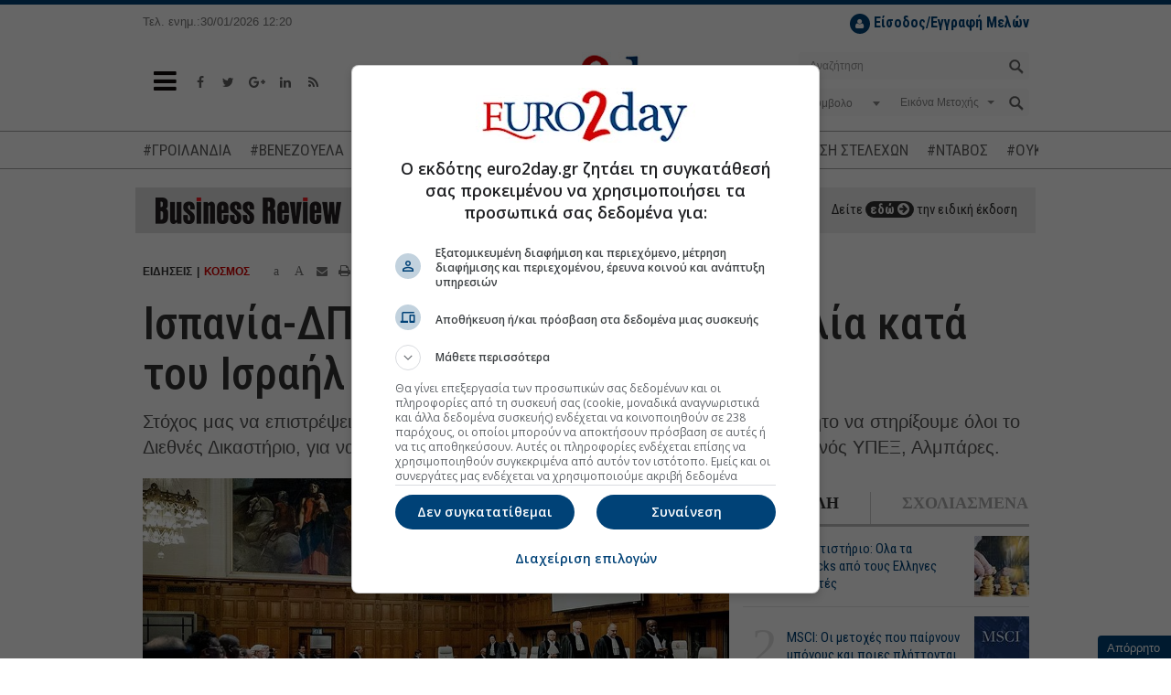

--- FILE ---
content_type: application/javascript; charset=UTF-8
request_url: https://euro2day.disqus.com/count-data.js?1=2248725
body_size: 229
content:
var DISQUSWIDGETS;

if (typeof DISQUSWIDGETS != 'undefined') {
    DISQUSWIDGETS.displayCount({"text":{"and":"\u03ba\u03b1\u03b9","comments":{"zero":"0","multiple":"{num}","one":"1"}},"counts":[{"id":"2248725","comments":0}]});
}